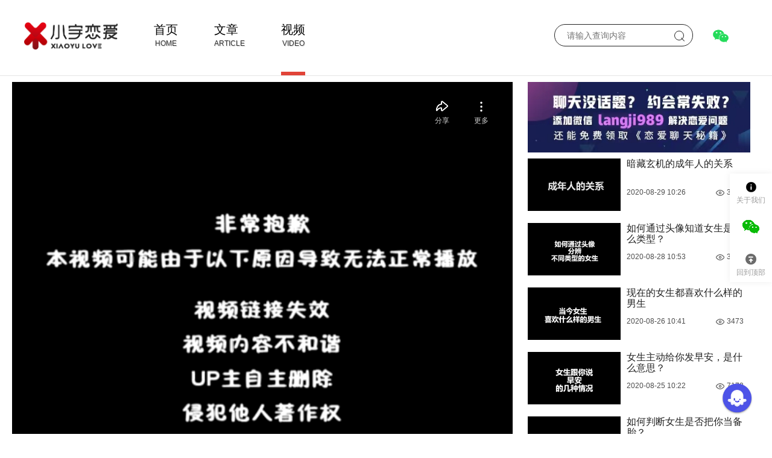

--- FILE ---
content_type: text/html; charset=UTF-8
request_url: https://www.xiaoyulianai.com/video-45.html
body_size: 8848
content:
<!DOCTYPE html>
<html lang="zh-CN">
<head>
<title>如何在520等节日找女朋友-小宇恋爱</title>
    <meta name="csrf-param" content="_csrf-frontend">
<meta name="csrf-token" content="MXG_axfLPLHbk36FSIdFFSQGW8kkHh_Mi5tB4Fih0Hd-IcYkJpJl_IqmJNApzgkjFUQ2gmt8LYqm0AmkDPaDJA==">
<meta name="keywords" content="">
<meta name="description" content="如何在520等节日找女朋友">
<meta charset="UTF-8">
<meta name="viewport" content="width=device-width, initial-scale=1">
<meta http-equiv="X-UA-Compatible" content="IE=edge, chrome=1">
<meta name="renderer" content="webkit">
<meta name="apple-mobile-web-app-status-bar-style" content="black">
<meta name="format-detection" content="email=no">
<meta name="Cache-Control" content="no-transform">
<meta name="Cache-Control" content="no-siteapp">
<meta name="applicable-device" content="pc,mobile">
<link type="image/x-icon" href="/favicon.ico" rel="shortcut icon">
<link href="https://www.xiaoyulianai.com/video-45.html" rel="canonical">
<link href="/assets/ab3abe8d648da0d4051af68ecc4ccee0/css/main.css" rel="stylesheet">
<link href="/static/css/video.css" rel="stylesheet">    <!--<script>(function() {var _53code = document.createElement("script");_53code.src = "https://tb.53kf.com/code/code/ab9b794d0d2757986631610b34fd620b2/1";var s = document.getElementsByTagName("script")[0]; s.parentNode.insertBefore(_53code, s);})();</script>-->
</head>
<body>
<div id='nav-box'>
    <div class="nav-div">
        <div class='image-logo'>
            <a href="/">
                            <img src="/static/images/logo2x.png" alt="小宇恋爱">
                        </a>
        </div>
        <span class='m-txt'>
            视频
                        </span>
        <span class='three-line'>
				<i></i><i></i><i></i>
			</span>
        <div class='ext'>
                            <ul class="nav-items">
                                            <li ><a
                                    href="https://www.xiaoyulianai.com/"
                                    target="_blank">首页</a><span>HOME</span>
                        </li>
                                            <li ><a
                                    href="https://www.xiaoyulianai.com/arc/"
                                    target="_blank">文章</a><span>ARTICLE</span>
                        </li>
                                            <li class='active' ><a
                                    href="https://www.xiaoyulianai.com/video/"
                                    target="_blank">视频</a><span>VIDEO</span>
                        </li>
                                    </ul>
                        <div class="search-validate-login-register-btns">
				<span class='search-btn'>
                    <form method="get" action="/search">
                        <input type="text" autocomplete="off" name="kw" value="" placeholder="请输入查询内容" class="keyword">
                    </form>
                    <span class='search-ico'><i></i></span>
                </span>
                <span class='validate-btn'>
                <img src="/static/images/wechat.png" class="wechat-icon"/>
                <div class="validate-box">
                    <div class="validate-box-main">
                        <span class="validate-box-top"></span>
                        <input type="text" name="" placeholder="请输入你要查询的微信号"/>
                        <img src="/static/images/submit-validate.png" class="submit-validate"/>
                    </div>
                    <img src="/static/images/yes-wechat.png" class="res-wechat yes-wechat">
                    <img src="/static/images/no-wechat.png" class="res-wechat no-wechat">
                </div>
                </span>
                <!--    <a href="/user/signin"><span class='login-btn'>登录</span></a>
    <a href="/user/register"><span class='register-btn'>注册</span></a>-->
            </div>
            <div class='clear'></div>
        </div>
        <div class="ext-bg">

        </div>
    </div>
</div>    <div class="container">
        <div class='video-player-box'>
    <iframe id="contentWindow" src="//player.bilibili.com/player.html?aid=285797498&bvid=BV1Pf4y127aJ&cid=195326770&page=1"
            frameborder="0" framespacing="0" allowfullscreen="true"></iframe>
    <div class='video-info'>
        <p class='title'>如何在520等节日找女朋友</p>
        <span class='desc'>如何在520等节日找女朋友</span>
        <div class='extenions'>
            <span>2020-05-26 16:14</span><span class='views'>2665</span>
        </div>
        <span class='play_list'>播放列表</span>
    </div>
        <div class='video-list-box'>
    	<div class="video_list_banner"><img class="btn-add-wechat2" src="static/images/video_list_banner.jpg" ></div>
        <div class='video-m-box'>
            <ul>
                                <li >
                    <div class='image-box'>
                                                    <img src="https://cdn.xiaoyulianai.com/uploads/article/20200829/202008291025205216.jpg">
                                            </div>
                    <div class='item-brief'>
                        <a href="/video-132.html" class="line-clamp2 video-item-title">暗藏玄机的成年人的关系</a>
                        <div class='extenions'>
                            <span>2020-08-29 10:26</span><span class='views'>3569</span>
                        </div>
                    </div>
                </li>
                                <li >
                    <div class='image-box'>
                                                    <img src="https://cdn.xiaoyulianai.com/uploads/article/20200828/202008281051595645.jpg">
                                            </div>
                    <div class='item-brief'>
                        <a href="/video-131.html" class="line-clamp2 video-item-title">如何通过头像知道女生是什么类型？</a>
                        <div class='extenions'>
                            <span>2020-08-28 10:53</span><span class='views'>3512</span>
                        </div>
                    </div>
                </li>
                                <li >
                    <div class='image-box'>
                                                    <img src="https://cdn.xiaoyulianai.com/uploads/article/20200826/202008261040468279.jpg">
                                            </div>
                    <div class='item-brief'>
                        <a href="/video-129.html" class="line-clamp2 video-item-title">现在的女生都喜欢什么样的男生</a>
                        <div class='extenions'>
                            <span>2020-08-26 10:41</span><span class='views'>3473</span>
                        </div>
                    </div>
                </li>
                                <li >
                    <div class='image-box'>
                                                    <img src="https://cdn.xiaoyulianai.com/uploads/article/20200825/202008251021325958.jpg">
                                            </div>
                    <div class='item-brief'>
                        <a href="/video-128.html" class="line-clamp2 video-item-title">女生主动给你发早安，是什么意思？</a>
                        <div class='extenions'>
                            <span>2020-08-25 10:22</span><span class='views'>7178</span>
                        </div>
                    </div>
                </li>
                                <li >
                    <div class='image-box'>
                                                    <img src="https://cdn.xiaoyulianai.com/uploads/article/20200824/202008241112023240.jpg">
                                            </div>
                    <div class='item-brief'>
                        <a href="/video-127.html" class="line-clamp2 video-item-title">如何判断女生是否把你当备胎？</a>
                        <div class='extenions'>
                            <span>2020-08-24 11:13</span><span class='views'>2617</span>
                        </div>
                    </div>
                </li>
                                <li >
                    <div class='image-box'>
                                                    <img src="https://cdn.xiaoyulianai.com/uploads/article/20200821/202008211423455474.jpg">
                                            </div>
                    <div class='item-brief'>
                        <a href="/video-126.html" class="line-clamp2 video-item-title">约女生出去玩，怎么才能知道她想去哪里？</a>
                        <div class='extenions'>
                            <span>2020-08-23 11:50</span><span class='views'>2635</span>
                        </div>
                    </div>
                </li>
                                <li >
                    <div class='image-box'>
                                                    <img src="https://cdn.xiaoyulianai.com/uploads/article/20200821/202008211415373220.jpg">
                                            </div>
                    <div class='item-brief'>
                        <a href="/video-125.html" class="line-clamp2 video-item-title">吵架后女生说没事，什么情况才是真的没事？</a>
                        <div class='extenions'>
                            <span>2020-08-22 11:35</span><span class='views'>2714</span>
                        </div>
                    </div>
                </li>
                                <li >
                    <div class='image-box'>
                                                    <img src="https://cdn.xiaoyulianai.com/uploads/article/20200821/202008211056553737.jpg">
                                            </div>
                    <div class='item-brief'>
                        <a href="/video-124.html" class="line-clamp2 video-item-title">女生和你约会，为什么会带闺蜜？</a>
                        <div class='extenions'>
                            <span>2020-08-21 10:57</span><span class='views'>2598</span>
                        </div>
                    </div>
                </li>
                                <li >
                    <div class='image-box'>
                                                     <img class="lazy" src="" originalSrc="https://cdn.xiaoyulianai.com/uploads/article/20200820/202008201019514497.jpg">
                                            </div>
                    <div class='item-brief'>
                        <a href="/video-123.html" class="line-clamp2 video-item-title">当代单身狗的现状，像不像屏幕前的你？</a>
                        <div class='extenions'>
                            <span>2020-08-20 10:21</span><span class='views'>2538</span>
                        </div>
                    </div>
                </li>
                                <li >
                    <div class='image-box'>
                                                     <img class="lazy" src="" originalSrc="https://cdn.xiaoyulianai.com/uploads/article/20200819/202008191005588586.jpg">
                                            </div>
                    <div class='item-brief'>
                        <a href="/video-122.html" class="line-clamp2 video-item-title">女朋友朋友圈从三天可见变成全部可见时，你需要留意了</a>
                        <div class='extenions'>
                            <span>2020-08-19 10:06</span><span class='views'>6611</span>
                        </div>
                    </div>
                </li>
                                <li >
                    <div class='image-box'>
                                                     <img class="lazy" src="" originalSrc="https://cdn.xiaoyulianai.com/uploads/article/20200818/202008181448271985.jpg">
                                            </div>
                    <div class='item-brief'>
                        <a href="/video-121.html" class="line-clamp2 video-item-title">什么是上头的爱情？</a>
                        <div class='extenions'>
                            <span>2020-08-18 14:49</span><span class='views'>2722</span>
                        </div>
                    </div>
                </li>
                                <li >
                    <div class='image-box'>
                                                     <img class="lazy" src="" originalSrc="https://cdn.xiaoyulianai.com/uploads/article/20200817/202008171123415179.jpg">
                                            </div>
                    <div class='item-brief'>
                        <a href="/video-120.html" class="line-clamp2 video-item-title">那些拥有吸渣体质的爱情傻瓜，都有什么特点？</a>
                        <div class='extenions'>
                            <span>2020-08-17 11:25</span><span class='views'>2611</span>
                        </div>
                    </div>
                </li>
                                <li >
                    <div class='image-box'>
                                                     <img class="lazy" src="" originalSrc="https://cdn.xiaoyulianai.com/uploads/article/20200814/202008141448456919.jpg">
                                            </div>
                    <div class='item-brief'>
                        <a href="/video-119.html" class="line-clamp2 video-item-title">什么是社交刺客，社交刺客的特征有哪些</a>
                        <div class='extenions'>
                            <span>2020-08-16 14:25</span><span class='views'>2997</span>
                        </div>
                    </div>
                </li>
                                <li >
                    <div class='image-box'>
                                                     <img class="lazy" src="" originalSrc="https://cdn.xiaoyulianai.com/uploads/article/20200814/202008141116395203.jpg">
                                            </div>
                    <div class='item-brief'>
                        <a href="/video-118.html" class="line-clamp2 video-item-title">如何让女生知道你喜欢她</a>
                        <div class='extenions'>
                            <span>2020-08-15 11:30</span><span class='views'>2980</span>
                        </div>
                    </div>
                </li>
                                <li >
                    <div class='image-box'>
                                                     <img class="lazy" src="" originalSrc="https://cdn.xiaoyulianai.com/uploads/article/20200814/202008141106582788.jpg">
                                            </div>
                    <div class='item-brief'>
                        <a href="/video-117.html" class="line-clamp2 video-item-title">爱情就像出租车，你下车了，总会有人上车</a>
                        <div class='extenions'>
                            <span>2020-08-14 11:08</span><span class='views'>2658</span>
                        </div>
                    </div>
                </li>
                                <li >
                    <div class='image-box'>
                                                     <img class="lazy" src="" originalSrc="https://cdn.xiaoyulianai.com/uploads/article/20200813/202008131020444294.jpg">
                                            </div>
                    <div class='item-brief'>
                        <a href="/video-116.html" class="line-clamp2 video-item-title">如何判断自己是不是舔狗</a>
                        <div class='extenions'>
                            <span>2020-08-13 10:21</span><span class='views'>2848</span>
                        </div>
                    </div>
                </li>
                                <li >
                    <div class='image-box'>
                                                     <img class="lazy" src="" originalSrc="https://cdn.xiaoyulianai.com/uploads/article/20200812/202008121130102875.jpg">
                                            </div>
                    <div class='item-brief'>
                        <a href="/video-115.html" class="line-clamp2 video-item-title">为什么你女朋友的朋友圈从来不发你的照片？</a>
                        <div class='extenions'>
                            <span>2020-08-12 11:31</span><span class='views'>2991</span>
                        </div>
                    </div>
                </li>
                                <li >
                    <div class='image-box'>
                                                     <img class="lazy" src="" originalSrc="https://cdn.xiaoyulianai.com/uploads/article/20200811/202008111050153468.jpg">
                                            </div>
                    <div class='item-brief'>
                        <a href="/video-114.html" class="line-clamp2 video-item-title">cpdd是什么意思，cpdd有哪些用法？</a>
                        <div class='extenions'>
                            <span>2020-08-11 10:51</span><span class='views'>3021</span>
                        </div>
                    </div>
                </li>
                                <li >
                    <div class='image-box'>
                                                     <img class="lazy" src="" originalSrc="https://cdn.xiaoyulianai.com/uploads/article/20200810/202008101037278232.jpg">
                                            </div>
                    <div class='item-brief'>
                        <a href="/video-112.html" class="line-clamp2 video-item-title">女朋友不懂拒绝别的男生的暧昧，怎么办？</a>
                        <div class='extenions'>
                            <span>2020-08-10 10:39</span><span class='views'>2478</span>
                        </div>
                    </div>
                </li>
                                <li >
                    <div class='image-box'>
                                                     <img class="lazy" src="" originalSrc="https://cdn.xiaoyulianai.com/uploads/article/20200807/202008071437462083.jpg">
                                            </div>
                    <div class='item-brief'>
                        <a href="/video-111.html" class="line-clamp2 video-item-title">如何判断女生身边是否有很多异性？</a>
                        <div class='extenions'>
                            <span>2020-08-07 14:38</span><span class='views'>2356</span>
                        </div>
                    </div>
                </li>
                                <li >
                    <div class='image-box'>
                                                     <img class="lazy" src="" originalSrc="https://cdn.xiaoyulianai.com/uploads/article/20200804/202008041056115148.jpg">
                                            </div>
                    <div class='item-brief'>
                        <a href="/video-108.html" class="line-clamp2 video-item-title">什么是桃花皆兄弟？</a>
                        <div class='extenions'>
                            <span>2020-08-04 10:58</span><span class='views'>2268</span>
                        </div>
                    </div>
                </li>
                                <li >
                    <div class='image-box'>
                                                     <img class="lazy" src="" originalSrc="https://cdn.xiaoyulianai.com/uploads/article/20200803/202008031409331935.jpg">
                                            </div>
                    <div class='item-brief'>
                        <a href="/video-107.html" class="line-clamp2 video-item-title">被迫海王什么意思，有哪些特征？</a>
                        <div class='extenions'>
                            <span>2020-08-03 14:10</span><span class='views'>2477</span>
                        </div>
                    </div>
                </li>
                                <li >
                    <div class='image-box'>
                                                     <img class="lazy" src="" originalSrc="https://cdn.xiaoyulianai.com/uploads/article/20200803/202008031406183495.jpg">
                                            </div>
                    <div class='item-brief'>
                        <a href="/video-106.html" class="line-clamp2 video-item-title">爱到极致，是一种怎样的表现？</a>
                        <div class='extenions'>
                            <span>2020-08-03 14:06</span><span class='views'>2262</span>
                        </div>
                    </div>
                </li>
                                <li >
                    <div class='image-box'>
                                                     <img class="lazy" src="" originalSrc="https://cdn.xiaoyulianai.com/uploads/article/20200802/202008022043429829.jpg">
                                            </div>
                    <div class='item-brief'>
                        <a href="/video-105.html" class="line-clamp2 video-item-title">女生嫌弃你矮怎么办</a>
                        <div class='extenions'>
                            <span>2020-08-02 20:44</span><span class='views'>2597</span>
                        </div>
                    </div>
                </li>
                                <li >
                    <div class='image-box'>
                                                     <img class="lazy" src="" originalSrc="https://cdn.xiaoyulianai.com/uploads/article/20200730/202007301025329330.jpg">
                                            </div>
                    <div class='item-brief'>
                        <a href="/video-103.html" class="line-clamp2 video-item-title">如何判断一个女生是否吊着你</a>
                        <div class='extenions'>
                            <span>2020-07-30 10:26</span><span class='views'>2531</span>
                        </div>
                    </div>
                </li>
                                <li >
                    <div class='image-box'>
                                                     <img class="lazy" src="" originalSrc="https://cdn.xiaoyulianai.com/uploads/article/20200728/202007281153094757.jpg">
                                            </div>
                    <div class='item-brief'>
                        <a href="/video-101.html" class="line-clamp2 video-item-title">为什么女生分手后还和前任做朋友</a>
                        <div class='extenions'>
                            <span>2020-07-28 11:53</span><span class='views'>2362</span>
                        </div>
                    </div>
                </li>
                                <li >
                    <div class='image-box'>
                                                     <img class="lazy" src="" originalSrc="https://cdn.xiaoyulianai.com/uploads/article/20200727/202007271021042129.jpg">
                                            </div>
                    <div class='item-brief'>
                        <a href="/video-100.html" class="line-clamp2 video-item-title">在857里男生的各类反应</a>
                        <div class='extenions'>
                            <span>2020-07-27 10:21</span><span class='views'>2370</span>
                        </div>
                    </div>
                </li>
                                <li >
                    <div class='image-box'>
                                                     <img class="lazy" src="" originalSrc="https://cdn.xiaoyulianai.com/uploads/article/20200727/202007271018318313.jpg">
                                            </div>
                    <div class='item-brief'>
                        <a href="/video-99.html" class="line-clamp2 video-item-title">女孩子问你为什么单身，怎么回？</a>
                        <div class='extenions'>
                            <span>2020-07-27 10:19</span><span class='views'>2558</span>
                        </div>
                    </div>
                </li>
                                <li >
                    <div class='image-box'>
                                                     <img class="lazy" src="" originalSrc="https://cdn.xiaoyulianai.com/uploads/article/20200724/202007241439263543.jpg">
                                            </div>
                    <div class='item-brief'>
                        <a href="/video-98.html" class="line-clamp2 video-item-title">如何知道有哪些女生在暗恋你</a>
                        <div class='extenions'>
                            <span>2020-07-24 14:40</span><span class='views'>2287</span>
                        </div>
                    </div>
                </li>
                                <li >
                    <div class='image-box'>
                                                     <img class="lazy" src="" originalSrc="https://cdn.xiaoyulianai.com/uploads/article/20200722/202007221149082968.jpg">
                                            </div>
                    <div class='item-brief'>
                        <a href="/video-96.html" class="line-clamp2 video-item-title">什么样的女生好追？有这些特质的</a>
                        <div class='extenions'>
                            <span>2020-07-22 11:49</span><span class='views'>2518</span>
                        </div>
                    </div>
                </li>
                                <li >
                    <div class='image-box'>
                                                     <img class="lazy" src="" originalSrc="https://cdn.xiaoyulianai.com/uploads/article/20200721/202007211406295730.jpg">
                                            </div>
                    <div class='item-brief'>
                        <a href="/video-95.html" class="line-clamp2 video-item-title">女生：为什么自己遇不到好男生？</a>
                        <div class='extenions'>
                            <span>2020-07-21 14:07</span><span class='views'>2322</span>
                        </div>
                    </div>
                </li>
                                <li >
                    <div class='image-box'>
                                                     <img class="lazy" src="" originalSrc="https://cdn.xiaoyulianai.com/uploads/article/20200721/202007211358448602.jpg">
                                            </div>
                    <div class='item-brief'>
                        <a href="/video-94.html" class="line-clamp2 video-item-title">女生聊天经常回表情包，是什么意思</a>
                        <div class='extenions'>
                            <span>2020-07-21 13:59</span><span class='views'>6125</span>
                        </div>
                    </div>
                </li>
                                <li >
                    <div class='image-box'>
                                                     <img class="lazy" src="" originalSrc="https://cdn.xiaoyulianai.com/uploads/article/20200720/202007201051563554.jpg">
                                            </div>
                    <div class='item-brief'>
                        <a href="/video-93.html" class="line-clamp2 video-item-title">女生说介绍闺蜜给你什么意思，如何机智回复？</a>
                        <div class='extenions'>
                            <span>2020-07-20 10:52</span><span class='views'>4888</span>
                        </div>
                    </div>
                </li>
                                <li >
                    <div class='image-box'>
                                                     <img class="lazy" src="" originalSrc="https://cdn.xiaoyulianai.com/uploads/article/20200720/202007201046178880.jpg">
                                            </div>
                    <div class='item-brief'>
                        <a href="/video-92.html" class="line-clamp2 video-item-title">女生问为什么喜欢我，怎么回？</a>
                        <div class='extenions'>
                            <span>2020-07-20 10:47</span><span class='views'>2491</span>
                        </div>
                    </div>
                </li>
                                <li >
                    <div class='image-box'>
                                                     <img class="lazy" src="" originalSrc="https://cdn.xiaoyulianai.com/uploads/article/20200717/202007171108256317.jpg">
                                            </div>
                    <div class='item-brief'>
                        <a href="/video-91.html" class="line-clamp2 video-item-title">女生喜欢什么样的男生</a>
                        <div class='extenions'>
                            <span>2020-07-17 11:09</span><span class='views'>2480</span>
                        </div>
                    </div>
                </li>
                                <li >
                    <div class='image-box'>
                                                     <img class="lazy" src="" originalSrc="https://cdn.xiaoyulianai.com/uploads/article/20200716/202007161021275803.jpg">
                                            </div>
                    <div class='item-brief'>
                        <a href="/video-90.html" class="line-clamp2 video-item-title">男生聊什么会让女生印象深刻？</a>
                        <div class='extenions'>
                            <span>2020-07-16 10:22</span><span class='views'>2492</span>
                        </div>
                    </div>
                </li>
                                <li >
                    <div class='image-box'>
                                                     <img class="lazy" src="" originalSrc="https://cdn.xiaoyulianai.com/uploads/article/20200714/202007141052173817.jpg">
                                            </div>
                    <div class='item-brief'>
                        <a href="/video-88.html" class="line-clamp2 video-item-title">女生问是不是有很多女孩子喜欢你，如何回答？</a>
                        <div class='extenions'>
                            <span>2020-07-14 10:52</span><span class='views'>4381</span>
                        </div>
                    </div>
                </li>
                                <li >
                    <div class='image-box'>
                                                     <img class="lazy" src="" originalSrc="https://cdn.xiaoyulianai.com/uploads/article/20200713/202007131105122415.jpg">
                                            </div>
                    <div class='item-brief'>
                        <a href="/video-87.html" class="line-clamp2 video-item-title">如何判断约会的女生是不是渣女？通过她接电话就行</a>
                        <div class='extenions'>
                            <span>2020-07-13 11:06</span><span class='views'>2355</span>
                        </div>
                    </div>
                </li>
                                <li >
                    <div class='image-box'>
                                                     <img class="lazy" src="" originalSrc="https://cdn.xiaoyulianai.com/uploads/article/20200713/202007131103298241.jpg">
                                            </div>
                    <div class='item-brief'>
                        <a href="/video-86.html" class="line-clamp2 video-item-title">深夜女生主动问睡了吗，怎么回复？</a>
                        <div class='extenions'>
                            <span>2020-07-13 11:04</span><span class='views'>3174</span>
                        </div>
                    </div>
                </li>
                                <li >
                    <div class='image-box'>
                                                     <img class="lazy" src="" originalSrc="https://cdn.xiaoyulianai.com/uploads/article/20200713/202007131059437808.jpg">
                                            </div>
                    <div class='item-brief'>
                        <a href="/video-85.html" class="line-clamp2 video-item-title">渣男是如何分手的？</a>
                        <div class='extenions'>
                            <span>2020-07-13 11:00</span><span class='views'>2335</span>
                        </div>
                    </div>
                </li>
                                <li >
                    <div class='image-box'>
                                                     <img class="lazy" src="" originalSrc="https://cdn.xiaoyulianai.com/uploads/article/20200708/202007081039356765.jpg">
                                            </div>
                    <div class='item-brief'>
                        <a href="/video-83.html" class="line-clamp2 video-item-title">如何判断自己是否会成为一个备胎？</a>
                        <div class='extenions'>
                            <span>2020-07-08 10:41</span><span class='views'>2343</span>
                        </div>
                    </div>
                </li>
                                <li >
                    <div class='image-box'>
                                                     <img class="lazy" src="" originalSrc="https://cdn.xiaoyulianai.com/uploads/article/20200706/202007061352509273.jpg">
                                            </div>
                    <div class='item-brief'>
                        <a href="/video-81.html" class="line-clamp2 video-item-title">为什么女生更喜欢坏男人</a>
                        <div class='extenions'>
                            <span>2020-07-06 13:55</span><span class='views'>2530</span>
                        </div>
                    </div>
                </li>
                                <li >
                    <div class='image-box'>
                                                     <img class="lazy" src="" originalSrc="https://cdn.xiaoyulianai.com/uploads/article/20200706/202007061351319356.jpg">
                                            </div>
                    <div class='item-brief'>
                        <a href="/video-80.html" class="line-clamp2 video-item-title">女生不主动找男生聊天的原因</a>
                        <div class='extenions'>
                            <span>2020-07-06 13:52</span><span class='views'>2372</span>
                        </div>
                    </div>
                </li>
                                <li >
                    <div class='image-box'>
                                                     <img class="lazy" src="" originalSrc="https://cdn.xiaoyulianai.com/uploads/article/20200706/202007061350072753.jpg">
                                            </div>
                    <div class='item-brief'>
                        <a href="/video-79.html" class="line-clamp2 video-item-title">女生说我还不想谈恋爱，怎么回？</a>
                        <div class='extenions'>
                            <span>2020-07-06 13:50</span><span class='views'>2351</span>
                        </div>
                    </div>
                </li>
                                <li >
                    <div class='image-box'>
                                                     <img class="lazy" src="" originalSrc="https://cdn.xiaoyulianai.com/uploads/article/20200702/202007021550468125.jpg">
                                            </div>
                    <div class='item-brief'>
                        <a href="/video-77.html" class="line-clamp2 video-item-title">如果女生问你要包，怎么办？</a>
                        <div class='extenions'>
                            <span>2020-07-02 15:51</span><span class='views'>2516</span>
                        </div>
                    </div>
                </li>
                                <li >
                    <div class='image-box'>
                                                     <img class="lazy" src="" originalSrc="https://cdn.xiaoyulianai.com/uploads/article/20200701/202007011340361457.jpg">
                                            </div>
                    <div class='item-brief'>
                        <a href="/video-76.html" class="line-clamp2 video-item-title">女生主动发自拍给你是什么意思</a>
                        <div class='extenions'>
                            <span>2020-07-01 13:41</span><span class='views'>2894</span>
                        </div>
                    </div>
                </li>
                                <li >
                    <div class='image-box'>
                                                     <img class="lazy" src="" originalSrc="https://cdn.xiaoyulianai.com/uploads/article/20200629/202006291539557306.jpg">
                                            </div>
                    <div class='item-brief'>
                        <a href="/video-74.html" class="line-clamp2 video-item-title">女生说我失恋了，应该怎么回？</a>
                        <div class='extenions'>
                            <span>2020-06-29 15:40</span><span class='views'>3899</span>
                        </div>
                    </div>
                </li>
                                <li >
                    <div class='image-box'>
                                                     <img class="lazy" src="" originalSrc="https://cdn.xiaoyulianai.com/uploads/article/20200629/202006291536019257.jpg">
                                            </div>
                    <div class='item-brief'>
                        <a href="/video-73.html" class="line-clamp2 video-item-title">女生只想和你暧昧不想确定关系，怎么办？</a>
                        <div class='extenions'>
                            <span>2020-06-29 15:37</span><span class='views'>2938</span>
                        </div>
                    </div>
                </li>
                                <li >
                    <div class='image-box'>
                                                     <img class="lazy" src="" originalSrc="https://cdn.xiaoyulianai.com/uploads/article/20200628/202006281116437015.jpg">
                                            </div>
                    <div class='item-brief'>
                        <a href="/video-72.html" class="line-clamp2 video-item-title">跟女孩子第一次约会见面很紧张怎么办</a>
                        <div class='extenions'>
                            <span>2020-06-28 11:17</span><span class='views'>2570</span>
                        </div>
                    </div>
                </li>
                                <li >
                    <div class='image-box'>
                                                     <img class="lazy" src="" originalSrc="https://cdn.xiaoyulianai.com/uploads/article/20200628/202006281111417843.jpg">
                                            </div>
                    <div class='item-brief'>
                        <a href="/video-70.html" class="line-clamp2 video-item-title">女生为什么给你发好人卡</a>
                        <div class='extenions'>
                            <span>2020-06-28 11:13</span><span class='views'>2450</span>
                        </div>
                    </div>
                </li>
                                <li >
                    <div class='image-box'>
                                                     <img class="lazy" src="" originalSrc="https://cdn.xiaoyulianai.com/uploads/article/20200624/202006241447442760.jpg">
                                            </div>
                    <div class='item-brief'>
                        <a href="/video-69.html" class="line-clamp2 video-item-title">女朋友总是提起前任怎么办</a>
                        <div class='extenions'>
                            <span>2020-06-24 14:48</span><span class='views'>2453</span>
                        </div>
                    </div>
                </li>
                                <li >
                    <div class='image-box'>
                                                     <img class="lazy" src="" originalSrc="https://cdn.xiaoyulianai.com/uploads/article/20200624/202006241443462466.jpg">
                                            </div>
                    <div class='item-brief'>
                        <a href="/video-68.html" class="line-clamp2 video-item-title">女生主动发在吗，怎么回复比较好</a>
                        <div class='extenions'>
                            <span>2020-06-24 14:46</span><span class='views'>2659</span>
                        </div>
                    </div>
                </li>
                                <li >
                    <div class='image-box'>
                                                     <img class="lazy" src="" originalSrc="https://cdn.xiaoyulianai.com/uploads/article/20200623/202006231057389604.jpg">
                                            </div>
                    <div class='item-brief'>
                        <a href="/video-67.html" class="line-clamp2 video-item-title">女生问你谈过几次恋爱，应该怎么回答</a>
                        <div class='extenions'>
                            <span>2020-06-23 10:59</span><span class='views'>2476</span>
                        </div>
                    </div>
                </li>
                                <li >
                    <div class='image-box'>
                                                     <img class="lazy" src="" originalSrc="https://cdn.xiaoyulianai.com/uploads/article/20200622/202006221640164206.jpg">
                                            </div>
                    <div class='item-brief'>
                        <a href="/video-65.html" class="line-clamp2 video-item-title">女孩子给你说晚安的两种情况</a>
                        <div class='extenions'>
                            <span>2020-06-22 16:40</span><span class='views'>2546</span>
                        </div>
                    </div>
                </li>
                                <li >
                    <div class='image-box'>
                                                     <img class="lazy" src="" originalSrc="https://cdn.xiaoyulianai.com/uploads/article/20200619/202006191110121040.jpg">
                                            </div>
                    <div class='item-brief'>
                        <a href="/video-63.html" class="line-clamp2 video-item-title">怎样分辨刚认识的男生是不是渣男</a>
                        <div class='extenions'>
                            <span>2020-06-19 11:11</span><span class='views'>2435</span>
                        </div>
                    </div>
                </li>
                                <li >
                    <div class='image-box'>
                                                     <img class="lazy" src="" originalSrc="https://cdn.xiaoyulianai.com/uploads/article/20200616/202006161148056886.jpg">
                                            </div>
                    <div class='item-brief'>
                        <a href="/video-62.html" class="line-clamp2 video-item-title">渣女最多的星座是哪个</a>
                        <div class='extenions'>
                            <span>2020-06-16 11:48</span><span class='views'>2464</span>
                        </div>
                    </div>
                </li>
                                <li >
                    <div class='image-box'>
                                                     <img class="lazy" src="" originalSrc="https://cdn.xiaoyulianai.com/uploads/article/20200615/202006151109582918.jpg">
                                            </div>
                    <div class='item-brief'>
                        <a href="/video-61.html" class="line-clamp2 video-item-title">和狮子座渣女恋爱是怎样的体验</a>
                        <div class='extenions'>
                            <span>2020-06-15 11:10</span><span class='views'>2323</span>
                        </div>
                    </div>
                </li>
                                <li >
                    <div class='image-box'>
                                                     <img class="lazy" src="" originalSrc="https://cdn.xiaoyulianai.com/uploads/article/20200615/202006151108264171.jpg">
                                            </div>
                    <div class='item-brief'>
                        <a href="/video-60.html" class="line-clamp2 video-item-title">如何判断对方是否爱自己</a>
                        <div class='extenions'>
                            <span>2020-06-15 11:09</span><span class='views'>2171</span>
                        </div>
                    </div>
                </li>
                                <li >
                    <div class='image-box'>
                                                     <img class="lazy" src="" originalSrc="https://cdn.xiaoyulianai.com/uploads/article/20200612/202006121552116582.jpg">
                                            </div>
                    <div class='item-brief'>
                        <a href="/video-59.html" class="line-clamp2 video-item-title">哪些场所会容易遇到渣男</a>
                        <div class='extenions'>
                            <span>2020-06-12 15:54</span><span class='views'>2372</span>
                        </div>
                    </div>
                </li>
                                <li >
                    <div class='image-box'>
                                                     <img class="lazy" src="" originalSrc="https://cdn.xiaoyulianai.com/uploads/article/20200608/202006081747045903.jpg">
                                            </div>
                    <div class='item-brief'>
                        <a href="/video-56.html" class="line-clamp2 video-item-title">什么样的女生最容易被渣男套路</a>
                        <div class='extenions'>
                            <span>2020-06-08 17:47</span><span class='views'>2319</span>
                        </div>
                    </div>
                </li>
                                <li >
                    <div class='image-box'>
                                                     <img class="lazy" src="" originalSrc="https://cdn.xiaoyulianai.com/uploads/article/20200608/202006081047276256.jpg">
                                            </div>
                    <div class='item-brief'>
                        <a href="/video-55.html" class="line-clamp2 video-item-title">如何从细节看一个人到底渣不渣</a>
                        <div class='extenions'>
                            <span>2020-06-08 10:48</span><span class='views'>2263</span>
                        </div>
                    </div>
                </li>
                                <li >
                    <div class='image-box'>
                                                     <img class="lazy" src="" originalSrc="https://cdn.xiaoyulianai.com/uploads/article/20200605/202006051611173687.jpg">
                                            </div>
                    <div class='item-brief'>
                        <a href="/video-53.html" class="line-clamp2 video-item-title">不想被玩弄感情？教你如何分辨女生是不是玩咖</a>
                        <div class='extenions'>
                            <span>2020-06-05 16:11</span><span class='views'>2696</span>
                        </div>
                    </div>
                </li>
                                <li >
                    <div class='image-box'>
                                                     <img class="lazy" src="" originalSrc="https://cdn.xiaoyulianai.com/uploads/article/20200603/202006031151029831.jpg">
                                            </div>
                    <div class='item-brief'>
                        <a href="/video-52.html" class="line-clamp2 video-item-title">女生如何对喜欢的男生示好</a>
                        <div class='extenions'>
                            <span>2020-06-03 11:51</span><span class='views'>2132</span>
                        </div>
                    </div>
                </li>
                                <li >
                    <div class='image-box'>
                                                     <img class="lazy" src="" originalSrc="https://cdn.xiaoyulianai.com/uploads/article/20200601/202006011631469972.jpg">
                                            </div>
                    <div class='item-brief'>
                        <a href="/video-50.html" class="line-clamp2 video-item-title">女生如何测试渣男</a>
                        <div class='extenions'>
                            <span>2020-06-01 16:32</span><span class='views'>2243</span>
                        </div>
                    </div>
                </li>
                                <li >
                    <div class='image-box'>
                                                     <img class="lazy" src="" originalSrc="https://cdn.xiaoyulianai.com/uploads/article/20200529/202005291541033029.jpg">
                                            </div>
                    <div class='item-brief'>
                        <a href="/video-48.html" class="line-clamp2 video-item-title">男生经常发自拍是什么意思呢</a>
                        <div class='extenions'>
                            <span>2020-05-29 15:41</span><span class='views'>3027</span>
                        </div>
                    </div>
                </li>
                                <li >
                    <div class='image-box'>
                                                     <img class="lazy" src="" originalSrc="https://cdn.xiaoyulianai.com/uploads/article/20200528/202005281635343733.jpg">
                                            </div>
                    <div class='item-brief'>
                        <a href="/video-47.html" class="line-clamp2 video-item-title">好男人如何增加自己的吸引力</a>
                        <div class='extenions'>
                            <span>2020-05-28 16:36</span><span class='views'>2590</span>
                        </div>
                    </div>
                </li>
                                <li >
                    <div class='image-box'>
                                                     <img class="lazy" src="" originalSrc="https://cdn.xiaoyulianai.com/uploads/article/20200527/202005271149556545.jpg">
                                            </div>
                    <div class='item-brief'>
                        <a href="/video-46.html" class="line-clamp2 video-item-title">老实人该如何谈恋爱</a>
                        <div class='extenions'>
                            <span>2020-05-27 11:50</span><span class='views'>2362</span>
                        </div>
                    </div>
                </li>
                                <li class='current'>
                    <div class='image-box'>
                                                     <img class="lazy" src="" originalSrc="https://cdn.xiaoyulianai.com/uploads/article/20200526/202005261613436712.jpg">
                                            </div>
                    <div class='item-brief'>
                        <a href="/video-45.html" class="line-clamp2 video-item-title">如何在520等节日找女朋友</a>
                        <div class='extenions'>
                            <span>2020-05-26 16:14</span><span class='views'>2663</span>
                        </div>
                    </div>
                </li>
                                <li >
                    <div class='image-box'>
                                                     <img class="lazy" src="" originalSrc="https://cdn.xiaoyulianai.com/uploads/article/20200525/202005251630093017.jpg">
                                            </div>
                    <div class='item-brief'>
                        <a href="/video-44.html" class="line-clamp2 video-item-title">恋爱中的三个小秘密</a>
                        <div class='extenions'>
                            <span>2020-05-25 16:30</span><span class='views'>2357</span>
                        </div>
                    </div>
                </li>
                                <li >
                    <div class='image-box'>
                                                     <img class="lazy" src="" originalSrc="https://cdn.xiaoyulianai.com/uploads/article/20200522/202005221340147999.jpg">
                                            </div>
                    <div class='item-brief'>
                        <a href="/video-41.html" class="line-clamp2 video-item-title">十二星座中，渣男最多的是哪个星座？</a>
                        <div class='extenions'>
                            <span>2020-05-22 13:40</span><span class='views'>2291</span>
                        </div>
                    </div>
                </li>
                                <li >
                    <div class='image-box'>
                                                     <img class="lazy" src="" originalSrc="https://cdn.xiaoyulianai.com/uploads/article/20200521/202005211511389513.jpg">
                                            </div>
                    <div class='item-brief'>
                        <a href="/video-40.html" class="line-clamp2 video-item-title">别和什么样的男生谈恋爱</a>
                        <div class='extenions'>
                            <span>2020-05-21 15:12</span><span class='views'>2321</span>
                        </div>
                    </div>
                </li>
                                <li >
                    <div class='image-box'>
                                                     <img class="lazy" src="" originalSrc="https://cdn.xiaoyulianai.com/uploads/article/20200520/202005201546319840.jpg">
                                            </div>
                    <div class='item-brief'>
                        <a href="/video-39.html" class="line-clamp2 video-item-title">白羊座的男生容易渣吗</a>
                        <div class='extenions'>
                            <span>2020-05-20 15:46</span><span class='views'>2546</span>
                        </div>
                    </div>
                </li>
                                <li >
                    <div class='image-box'>
                                                     <img class="lazy" src="" originalSrc="https://cdn.xiaoyulianai.com/uploads/article/20200519/202005191602439780.jpg">
                                            </div>
                    <div class='item-brief'>
                        <a href="/video-38.html" class="line-clamp2 video-item-title">怎样分辨海王</a>
                        <div class='extenions'>
                            <span>2020-05-19 16:03</span><span class='views'>2741</span>
                        </div>
                    </div>
                </li>
                                <li >
                    <div class='image-box'>
                                                     <img class="lazy" src="" originalSrc="https://cdn.xiaoyulianai.com/uploads/article/20200519/202005191000417178.jpg">
                                            </div>
                    <div class='item-brief'>
                        <a href="/video-37.html" class="line-clamp2 video-item-title">渣男VS直男送礼物的区别</a>
                        <div class='extenions'>
                            <span>2020-05-19 10:01</span><span class='views'>2266</span>
                        </div>
                    </div>
                </li>
                                <li >
                    <div class='image-box'>
                                                     <img class="lazy" src="" originalSrc="https://cdn.xiaoyulianai.com/uploads/article/20200516/202005161326093151.jpg">
                                            </div>
                    <div class='item-brief'>
                        <a href="/video-36.html" class="line-clamp2 video-item-title">没有女朋友的男生都有哪些特质</a>
                        <div class='extenions'>
                            <span>2020-05-16 13:27</span><span class='views'>2245</span>
                        </div>
                    </div>
                </li>
                                <li >
                    <div class='image-box'>
                                                     <img class="lazy" src="" originalSrc="https://cdn.xiaoyulianai.com/uploads/article/20200515/202005151657429908.jpg">
                                            </div>
                    <div class='item-brief'>
                        <a href="/video-35.html" class="line-clamp2 video-item-title">和女生在一起如何避免尴尬</a>
                        <div class='extenions'>
                            <span>2020-05-15 16:58</span><span class='views'>2542</span>
                        </div>
                    </div>
                </li>
                                <li >
                    <div class='image-box'>
                                                     <img class="lazy" src="" originalSrc="https://cdn.xiaoyulianai.com/uploads/article/20200512/202005121424248952.jpg">
                                            </div>
                    <div class='item-brief'>
                        <a href="/video-32.html" class="line-clamp2 video-item-title">不同月薪的男生都是如何表白的？</a>
                        <div class='extenions'>
                            <span>2020-05-12 14:25</span><span class='views'>2742</span>
                        </div>
                    </div>
                </li>
                                <li >
                    <div class='image-box'>
                                                     <img class="lazy" src="" originalSrc="https://cdn.xiaoyulianai.com/uploads/article/20200511/202005111517407484.jpg">
                                            </div>
                    <div class='item-brief'>
                        <a href="/video-31.html" class="line-clamp2 video-item-title">渣男的聊天套路</a>
                        <div class='extenions'>
                            <span>2020-05-11 15:18</span><span class='views'>3286</span>
                        </div>
                    </div>
                </li>
                                <li >
                    <div class='image-box'>
                                                     <img class="lazy" src="" originalSrc="https://cdn.xiaoyulianai.com/uploads/article/20200511/202005111127053509.jpg">
                                            </div>
                    <div class='item-brief'>
                        <a href="/video-30.html" class="line-clamp2 video-item-title">什么是真爱？</a>
                        <div class='extenions'>
                            <span>2020-05-11 11:27</span><span class='views'>2590</span>
                        </div>
                    </div>
                </li>
                                <li >
                    <div class='image-box'>
                                                     <img class="lazy" src="" originalSrc="https://cdn.xiaoyulianai.com/uploads/article/20200509/202005091717139760.jpg">
                                            </div>
                    <div class='item-brief'>
                        <a href="/video-29.html" class="line-clamp2 video-item-title">感情中的“无缝衔接”是什么样的</a>
                        <div class='extenions'>
                            <span>2020-05-09 17:17</span><span class='views'>2763</span>
                        </div>
                    </div>
                </li>
                                <li >
                    <div class='image-box'>
                                                     <img class="lazy" src="" originalSrc="https://cdn.xiaoyulianai.com/uploads/article/20200508/202005081608096152.jpg">
                                            </div>
                    <div class='item-brief'>
                        <a href="/video-28.html" class="line-clamp2 video-item-title">在857认识的女生靠谱吗</a>
                        <div class='extenions'>
                            <span>2020-05-08 16:08</span><span class='views'>2639</span>
                        </div>
                    </div>
                </li>
                                <li >
                    <div class='image-box'>
                                                     <img class="lazy" src="" originalSrc="https://cdn.xiaoyulianai.com/uploads/article/20200507/202005071521091735.jpg">
                                            </div>
                    <div class='item-brief'>
                        <a href="/video-27.html" class="line-clamp2 video-item-title">优秀的女生喜欢什么样的男生</a>
                        <div class='extenions'>
                            <span>2020-05-07 15:25</span><span class='views'>2431</span>
                        </div>
                    </div>
                </li>
                                <li >
                    <div class='image-box'>
                                                     <img class="lazy" src="" originalSrc="https://cdn.xiaoyulianai.com/uploads/article/20200506/202005061633405067.jpg">
                                            </div>
                    <div class='item-brief'>
                        <a href="/video-26.html" class="line-clamp2 video-item-title">如何分辨渣男</a>
                        <div class='extenions'>
                            <span>2020-05-06 16:34</span><span class='views'>2586</span>
                        </div>
                    </div>
                </li>
                                <li >
                    <div class='image-box'>
                                                     <img class="lazy" src="" originalSrc="https://cdn.xiaoyulianai.com/uploads/article/20200505/202005051041216859.jpg">
                                            </div>
                    <div class='item-brief'>
                        <a href="/video-25.html" class="line-clamp2 video-item-title">怎样判断对方是否爱自己</a>
                        <div class='extenions'>
                            <span>2020-05-05 10:41</span><span class='views'>2527</span>
                        </div>
                    </div>
                </li>
                                <li >
                    <div class='image-box'>
                                                     <img class="lazy" src="" originalSrc="https://cdn.xiaoyulianai.com/uploads/article/20200505/202005051038352391.jpg">
                                            </div>
                    <div class='item-brief'>
                        <a href="/video-24.html" class="line-clamp2 video-item-title">渣女最怕什么，你了解吗</a>
                        <div class='extenions'>
                            <span>2020-05-05 10:40</span><span class='views'>2337</span>
                        </div>
                    </div>
                </li>
                                <li >
                    <div class='image-box'>
                                                     <img class="lazy" src="" originalSrc="https://cdn.xiaoyulianai.com/uploads/article/20200503/202005031532333428.jpg">
                                            </div>
                    <div class='item-brief'>
                        <a href="/video-23.html" class="line-clamp2 video-item-title">渣男的小秘密，你知道吗</a>
                        <div class='extenions'>
                            <span>2020-05-03 15:33</span><span class='views'>2442</span>
                        </div>
                    </div>
                </li>
                                <li >
                    <div class='image-box'>
                                                     <img class="lazy" src="" originalSrc="https://cdn.xiaoyulianai.com/uploads/article/20200502/202005021007216773.jpg">
                                            </div>
                    <div class='item-brief'>
                        <a href="/video-22.html" class="line-clamp2 video-item-title">渣男最害怕这四件事</a>
                        <div class='extenions'>
                            <span>2020-05-02 10:08</span><span class='views'>2468</span>
                        </div>
                    </div>
                </li>
                                <li >
                    <div class='image-box'>
                                                     <img class="lazy" src="" originalSrc="https://cdn.xiaoyulianai.com/uploads/article/20200430/202004301753343797.jpg">
                                            </div>
                    <div class='item-brief'>
                        <a href="/video-21.html" class="line-clamp2 video-item-title">渣男如何浪子回头</a>
                        <div class='extenions'>
                            <span>2020-04-30 17:53</span><span class='views'>2666</span>
                        </div>
                    </div>
                </li>
                                <li >
                    <div class='image-box'>
                                                     <img class="lazy" src="" originalSrc="https://cdn.xiaoyulianai.com/uploads/article/20200429/202004291503048380.jpg">
                                            </div>
                    <div class='item-brief'>
                        <a href="/video-20.html" class="line-clamp2 video-item-title">小宇同学感情史上最痛苦的经历</a>
                        <div class='extenions'>
                            <span>2020-04-29 15:03</span><span class='views'>2284</span>
                        </div>
                    </div>
                </li>
                                <li >
                    <div class='image-box'>
                                                     <img class="lazy" src="" originalSrc="https://cdn.xiaoyulianai.com/uploads/article/20200428/202004281643053848.jpg">
                                            </div>
                    <div class='item-brief'>
                        <a href="/video-19.html" class="line-clamp2 video-item-title">如何判断一个男生爱不爱你</a>
                        <div class='extenions'>
                            <span>2020-04-28 16:44</span><span class='views'>2411</span>
                        </div>
                    </div>
                </li>
                                <li >
                    <div class='image-box'>
                                                     <img class="lazy" src="" originalSrc="https://cdn.xiaoyulianai.com/uploads/article/20200421/202004211423392719.jpg">
                                            </div>
                    <div class='item-brief'>
                        <a href="/video-15.html" class="line-clamp2 video-item-title">为什么男生追到一半就不追了</a>
                        <div class='extenions'>
                            <span>2020-04-21 14:23</span><span class='views'>2402</span>
                        </div>
                    </div>
                </li>
                                <li >
                    <div class='image-box'>
                                                     <img class="lazy" src="" originalSrc="https://cdn.xiaoyulianai.com/uploads/article/20200421/202004211419571158.jpg">
                                            </div>
                    <div class='item-brief'>
                        <a href="/video-14.html" class="line-clamp2 video-item-title">为什么一定要和四川女生谈恋爱</a>
                        <div class='extenions'>
                            <span>2020-04-21 14:22</span><span class='views'>2516</span>
                        </div>
                    </div>
                </li>
                                <li >
                    <div class='image-box'>
                                                     <img class="lazy" src="" originalSrc="https://cdn.xiaoyulianai.com/uploads/article/20200420/202004201620136618.jpg">
                                            </div>
                    <div class='item-brief'>
                        <a href="/video-11.html" class="line-clamp2 video-item-title">20岁的自己，应该先赚钱还是先恋爱？</a>
                        <div class='extenions'>
                            <span>2020-04-20 16:20</span><span class='views'>2670</span>
                        </div>
                    </div>
                </li>
                                <li >
                    <div class='image-box'>
                                                     <img class="lazy" src="" originalSrc="https://cdn.xiaoyulianai.com/uploads/article/20200420/202004201557417900.jpg">
                                            </div>
                    <div class='item-brief'>
                        <a href="/video-8.html" class="line-clamp2 video-item-title">约会后如何判断女生是否对自己感兴趣</a>
                        <div class='extenions'>
                            <span>2020-04-20 15:58</span><span class='views'>2520</span>
                        </div>
                    </div>
                </li>
                                <li >
                    <div class='image-box'>
                                                     <img class="lazy" src="" originalSrc="https://cdn.xiaoyulianai.com/uploads/article/20200420/202004201550431863.jpg">
                                            </div>
                    <div class='item-brief'>
                        <a href="/video-7.html" class="line-clamp2 video-item-title">为什么渣男比好男人更吸引女生</a>
                        <div class='extenions'>
                            <span>2020-04-20 15:55</span><span class='views'>2652</span>
                        </div>
                    </div>
                </li>
                                <li >
                    <div class='image-box'>
                                                     <img class="lazy" src="" originalSrc="https://cdn.xiaoyulianai.com/uploads/article/20200420/202004201546259244.jpg">
                                            </div>
                    <div class='item-brief'>
                        <a href="/video-6.html" class="line-clamp2 video-item-title">不同年代的人都是怎样跳舞的？</a>
                        <div class='extenions'>
                            <span>2020-04-20 15:47</span><span class='views'>2356</span>
                        </div>
                    </div>
                </li>
                            </ul>
            <div class="clear"></div>
        </div>
    </div>
    </div>

        <div class="clear"></div>
    </div>
<div id="footer-box2">
    <div class='footer-container'>
        <div class='footer-left'>
            <span>关于我们</span>
            <p>
                小宇恋爱是一家全国性的在线情感咨询服务公司，拥有多年的两性情感/恋爱/婚恋家庭服务经验，立足于帮助深陷社交恐惧的男生进行提升改造，从而能够勇敢、正确地追求真爱，实现情感自由。
            </p>
            <p class='webcopy'>©2020 XiaoYu. All Rights Reserved. <a href="https://beian.miit.gov.cn" rel="nofollow"
                                                                     target="_blank">蜀ICP备20001153号-3</a><a
                        target="_blank"
                        href="http://www.beian.gov.cn/portal/registerSystemInfo?recordcode=51010402000921"
                        rel="nofollow"><img src="/static/images/office.png">川公网安备 51010402000921号</a>
        </div>
        <div class='footer-right'>

            <div class="link-as-box">
                <span class="link-as">联系我们</span>
                <span>合作或咨询可通过如下方式：</span>
                <span class="link-weixin">微信：</span>
            </div>
            <div class="care-as-box">
                <span class="care-as">关注我们</span>
                <div class="image-box">
                    <img src="/static/plugins/adv/images/wechat.png">
                </div>
            </div>
            <div class="clear"></div>
        </div>
        <p class='mwebcopy'>©2020 XiaoYu. All Rights Reserved. <a href="https://beian.miit.gov.cn" rel="nofollow"
                                                                 target="_blank">蜀ICP备20001153号-3</a><a
                    target="_blank"
                    href="http://www.beian.gov.cn/portal/registerSystemInfo?recordcode=51010402000921"
                    rel="nofollow"><img src="/static/images/office.png">川公网安备 51010402000921号</a>
    </div>
    <div class='clear'></div>
</div>
</div>
    <script src="https://lf-cdn.coze.cn/obj/unpkg/flow-platform/chat-app-sdk/1.2.0-beta.19/libs/cn/index.js"></script>
    <script src="coze/index.js"></script><script src="/assets/ab3abe8d648da0d4051af68ecc4ccee0/js/jquery-1.7.2.min.js"></script>
<script src="/assets/ab3abe8d648da0d4051af68ecc4ccee0/js/lyz.delayLoading.min.js"></script>
<script src="/assets/ab3abe8d648da0d4051af68ecc4ccee0/js/main.js"></script>
<script src="/assets/ab3abe8d648da0d4051af68ecc4ccee0/js/spider.js"></script>
<script src="/assets/ab3abe8d648da0d4051af68ecc4ccee0/js/alert.min.js"></script>
<script src="/assets/ab3abe8d648da0d4051af68ecc4ccee0/js/verbal.js"></script>
<script src="/assets/ab3abe8d648da0d4051af68ecc4ccee0/js/clipboard.min.js"></script>
<script src="/static/plugins/adv/adv.js"></script></body>
</html>



--- FILE ---
content_type: text/css
request_url: https://www.xiaoyulianai.com/static/css/video.css
body_size: 968
content:
.container {
    width: 100%;
    padding-top: 0;
}

.video-player-box {
    height: 878px;
    position: relative;
    border-bottom: 1px solid #222;
    box-sizing: border-box;
    padding:10px 20px;
}

#contentWindow {
    width: 100%;
    height: 100%;
    position: relative;
    z-index: 0;
    display: inline-block;
    float: left;
}

.video-info {
    display: none;
}

.video-list-box {
    display: inline-block;
    width: 410px;
    height: 100%;
    background: #fff;
    box-sizing: border-box;
}

  .video_list_banner img{
        padding-left: 25px;
        width: 90%;
    }

.video-m-box {
    width: 100%;
    height: 85%;
    overflow-y: scroll;
    overflow-x: hidden;
}

.video-m-box::-webkit-scrollbar {
    width: 5px;
    margin-right: 10px;
}

.video-m-box::-webkit-scrollbar-thumb {
    background-color: #232323;
}

.video-m-box ul {
}

.video-m-box ul li {
    padding: 10px 0;
    height: 87px;
    padding-left: 25px
}

.video-m-box ul li.current {
    background: #C1BCB4;
}

.image-box {
    height: 100%;
    width: 154px;
}

.item-brief {
    width: 200px;
    float: left;
    margin-left: 10px;
}

.video-item-title {
    font-size: 16px;
    line-height: 18px;
    height: 36px;
    overflow: hidden;
    color: #222;
}

.current .video-item-title {
    color: red;
}

.extenions {
    margin-top: 0px;
}

.extenions span {
    font-size: 12px;
}

.extenions span.views:before {
    width: 14px;
    height: 10px;
    left: -18px;
    top: 16px;
}

#footer-box {
    margin-top: 0px;
}

@media (max-width: 800px) {
    .container {
        padding: 0;
    }

    .video-player-box {
        width: 100%;
        height: auto;
        margin-top: 0.36rem;
        padding: 0px;
    }

    #contentWindow {
        height: 3.3rem;
        display: block;
        width: 100%;
        float: none
    }

    .video-info {
        display: block;
        padding-left: 0.24rem;
    }

    .video-info .title {
        font-size: 0.26rem;
        font-weight: bold;
        line-height: 0.46rem;
        color: #232323;
        height: 0.92rem;
    }

    .video-info .desc {
        font-size: 0.2rem;
        font-weight: 300;
        line-height: 0.4rem;
        margin-top: 0.18rem;
    }

    .video-info .extenions {
        margin-top: 0.22rem;
        padding-bottom: 0.28rem;
        border-bottom: 1px solid #CECECE;
        padding-right: 0.24rem;
    }

    .video-info .extenions span {
        font-size: 0.16rem;
    }

    .video-info .extenions span.views::before {
        top: 0.08rem;
    }

    .video-info .play_list {
        margin-top: 0.28rem;
        font-size: 0.34rem;
        font-weight: 900;
        display: block;
    }

    .video-list-box {
        position: static;
        padding: 0.28rem 0.24rem;
        width: 100%;
        opacity: 1
    }
    .video_list_banner img{
        padding-left: 0;
        width: 100%;
        padding-bottom: 0.28rem;
    }

    .video-m-box ul {
        width: 5.92rem;
        padding: 0;
        box-sizing: border-box;
    }

    .video-m-box ul li {
        width: 2.86rem;
        float: left;
        margin-right: 0.18rem;
        padding: 0px;
        height: auto;
        margin-bottom: 0.28rem;
    }

    .video-m-box ul li:nth-child(2n+2) {
        margin-right: 0;
    }

    .image-box {
        width: 100%;
        float: none;
        height: 1.62rem;
    }

    .item-brief {
        width: 100%;
        float: none;
        margin-left: 0;
        margin-top: 0.1rem;
    }

    .video-item-title {
        font-size: 0.18rem;
        line-height: 0.26rem;
        height: 0.52rem;
        display: block;
    }

    .extenions {
        margin-top: 0.12rem;
    }

    .extenions span.views {
        display: none;
    }

    .video-info .extenions span.views {
        display: inline-block;
    }

    .video-m-box ul li.current {
        background: #fff;
    }

    .current .video-item-title {
        color: #222;
    }
}